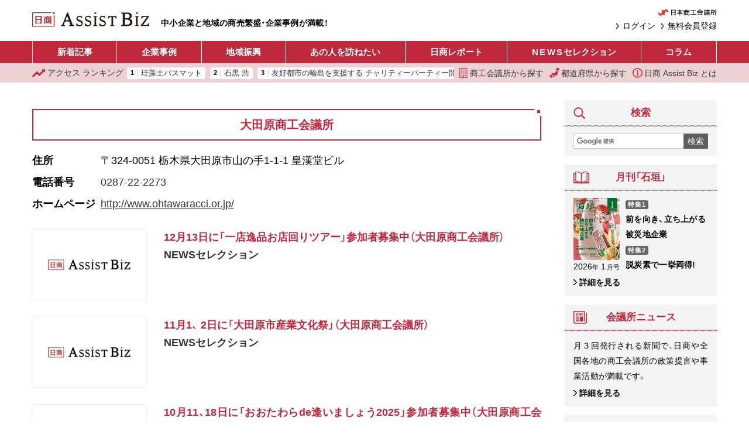

--- FILE ---
content_type: text/html; charset=UTF-8
request_url: https://ab.jcci.or.jp/tag/1414/
body_size: 14109
content:
<!DOCTYPE html>
<html lang="ja">
<head prefix="og: http://ogp.me/ns# fb: http://ogp.me/ns/fb# article: http://ogp.me/ns/article#">
  <script async src="https://www.googletagmanager.com/gtag/js?id=UA-91343159-4"></script>
  <script>
    window.dataLayer = window.dataLayer || [];
    function gtag(){dataLayer.push(arguments);}
    gtag('js', new Date());

    gtag('config', 'UA-91343159-4');
  </script>
  <meta charset="utf-8">
  <meta name="viewport" content="width=device-width, initial-scale=1.0">
  <meta property="og:type" content="article">
  <meta property="og:title" content="大田原商工会議所｜日商 Assist Biz">
  <meta property="og:url" content="https://ab.jcci.or.jp/tag/1414/">
  <meta property="og:image" content="https://ab.jcci.or.jp/assets/images/ogp.jpg">
  <meta property="og:site_name" content="日商 Assist Biz">
  <meta property="og:description" content="日商 Assist Bizの「大田原商工会議所」に関する17記事を掲載。">
  <meta name="twitter:card" content="summary_large_image">
  <meta name="twitter:widgets:csp" content="on">
  <meta name="description" content="日商 Assist Bizの「大田原商工会議所」に関する17記事を掲載。">
    <title>大田原商工会議所｜日商 Assist Biz</title>
  <link rel="preload" as="font" crossorigin href="/assets/font/YakuHanJP/YakuHanJP-Medium.woff2">
  <link rel="preload" as="font" crossorigin href="/assets/font/YakuHanJP/YakuHanJP-Light.woff2">
  <link rel="stylesheet" href="/assets/css/screen.css?v=20251117c">
  <link rel="icon" type="image/png" href="/assets/images/favicon.png">
  <link rel="canonical" href="https://ab.jcci.or.jp/tag/1414/">
  <link rel="me" href="https://twitter.com/Jcci_AssistBiz">
  <script src="/assets/js/base.js?v=20250617" defer></script>
    <script type="application/json" id="google_analytics_data">
  {"membership_grade":"none"}  </script>
  <svg version="1.1" xmlns="http://www.w3.org/2000/svg" style="display: none;">
  <symbol id="menu_svg_symbol" viewBox="0 0 20 20">
    <rect x="0" y="2" width="20" height="2.5" rx="1"/>
    <rect x="0" y="8.5" width="20" height="2.5" rx="1"/>
    <rect x="0" y="15" width="20" height="2.5" rx="1"/>
  </symbol>
  <symbol id="close_svg_symbol" viewBox="0 0 20 20">
    <rect x="0" y="8.5" width="20" height="2.5" transform="rotate(45 10 10)"/>
    <rect x="0" y="8.5" width="20" height="2.5" transform="rotate(-45 10 10)"/>
  </symbol>
  <symbol id="search_svg_symbol" viewBox="0 0 512 512">
    <path d="m496.87 423.84-85.357-85.358a248.124 248.124 0 0 1-15.392 21.142l-33.484-33.485-36.504 36.505 33.483 33.483a248.86 248.86 0 0 1-21.14 15.393l85.358 85.358c10.077 10.077 23.298 15.123 36.518 15.123s26.441-5.046 36.518-15.124c20.17-20.17 20.17-52.867 0-73.037z"/>
    <path d="M204.48-.201A202.63 202.63 0 0 0 1.85 202.429a202.63 202.63 0 0 0 202.63 202.62 202.63 202.63 0 0 0 202.62-202.62A202.63 202.63 0 0 0 204.48-.201zm0 58.674a143.95 143.95 0 0 1 143.95 143.95 143.95 143.95 0 0 1-143.95 143.95 143.95 143.95 0 0 1-143.95-143.95 143.95 143.95 0 0 1 143.95-143.95z"/>
  </symbol>
  <symbol id="login_svg_symbol" viewBox="0 0 512 512">
    <polygon points="237.609,331.547 271.555,365.5 347.11,289.946 381.054,256 347.11,222.054 271.555,146.5 237.609,180.453 289.164,232 0,232 0,280 289.164,280"></polygon>
    <polygon points="464,0 416,0 192,0 144,0 96,0 96,48 96,80 96,160 144,160 176,160 176,80 432,80 432,432 176,432 176,352 144,352 96,352 96,432 96,464 96,512 144,512 192,512 416,512 464,512 512,512 512,464 512,416 512,96 512,48 512,0"></polygon>
  </symbol>
  <symbol id="mypage_svg_symbol" viewBox="0 0 128 128">
    <path d="M117.232 128H10.768c0-20.431 10.458-51.296 53.232-51.296s53.232 31.055 53.232 51.296z"/>
    <circle cx="63.846" cy="37.051" r="32.907"/>
  </symbol>
  <symbol id="building_svg_symbol" viewBox="0 0 512 512">
    <path d="M49.548 0v512h412.903V0H49.548zm379.871 478.968H280.774v-99.096h-49.548v99.096H82.58V33.032h346.839v445.936z"/>
    <path d="M132.129 82.581h49.548v49.548h-49.548zm99.097 0h49.548v49.548h-49.548zm99.096 0h49.548v49.548h-49.548zm-198.193 99.097h49.548v49.548h-49.548zm99.097 0h49.548v49.548h-49.548zm99.096 0h49.548v49.548h-49.548zm-198.193 99.096h49.548v49.548h-49.548zm99.097 0h49.548v49.548h-49.548zm99.096 0h49.548v49.548h-49.548zm-198.193 99.097h49.548v49.548h-49.548zm198.193 0h49.548v49.548h-49.548z"/>
  </symbol>
  <symbol id="japan_svg_symbol" viewBox="0 0 512 512">
    <path d="M259.119 460.031c0 13.406-10.875 24.266-24.266 24.266h-51.031c-13.406 0-24.266-10.859-24.266-24.266v-11.203c0-13.406 10.859-24.266 24.266-24.266h51.031c13.391 0 24.266 10.859 24.266 24.266v11.203zM36.9 365.688h-4.266c-13.391 0-24.266 10.875-24.266 24.266v33.516c0 13.406 6.25 24.281 16.953 24.281h2.672c11.578 0 8.906 10.859 8.906 24.266v15.719C36.9 501.125 47.775 512 61.166 512H98.26c13.406 0 24.266-10.875 24.266-24.266v-97.781c0-13.391-10.859-24.266-24.266-24.266H36.9zm301.422-204.25c-11.422 0-21.297 7.969-23.703 19.125l-13.563 62.531c-2.406 11.156-12.297 19.125-23.719 19.125H125.385c-13.391 0-24.266 10.875-24.266 24.266v18.375c0 13.391 10.875 24.266 24.266 24.266h4.984c13.391 0 24.266 10.875 24.266 24.281v12.078c0 13.391 10.875 24.266 24.266 24.266h188.125c11.391 0 21.25-7.938 23.703-19.094l39.313-179.781a24.185 24.185 0 0 0-4.797-20.375 24.215 24.215 0 0 0-18.922-9.063h-68.001zm149.625-52.688c-2.188 11.422-12.172 19.688-23.844 19.688H358.588c-7.234 0-14.109-3.203-18.688-8.781-4.625-5.594-6.516-12.938-5.156-20.031l15.25-79.906C352.182 8.281 362.182 0 373.838 0h105.531a24.19 24.19 0 0 1 18.688 8.813 24.238 24.238 0 0 1 5.141 20.031l-15.251 79.906z"/>
  </symbol>
  <symbol id="info_svg_symbol" viewBox="0 0 512 512">
    <path d="M437.015 74.978C390.768 28.686 326.619-.014 256 0 185.381-.014 121.231 28.686 74.978 74.978 28.694 121.224-.015 185.381 0 256c-.015 70.612 28.694 134.762 74.978 181.015C121.231 483.314 185.381 512.008 256 512c70.619.008 134.768-28.686 181.015-74.985 46.299-46.253 75-110.403 74.985-181.015.014-70.619-28.686-134.776-74.985-181.022zM403.56 403.552c-37.851 37.798-89.866 61.112-147.56 61.12-57.694-.008-109.709-23.321-147.56-61.12C70.649 365.716 47.336 313.702 47.321 256c.014-57.702 23.328-109.716 61.119-147.552C146.291 70.649 198.306 47.343 256 47.329c57.694.014 109.709 23.32 147.56 61.119 37.791 37.836 61.104 89.851 61.119 147.552-.015 57.702-23.328 109.716-61.119 147.552z"/>
    <path d="M251.694 194.328c21.381 0 38.732-17.343 38.732-38.724 0-21.396-17.351-38.724-38.732-38.724-21.38 0-38.724 17.328-38.724 38.724 0 21.382 17.344 38.724 38.724 38.724zm47.47 168.478h-5.262c-5.387 0-9.761-4.358-9.761-9.746V216.731c0-1.79-.94-3.462-2.47-4.38a5.09 5.09 0 0 0-5.023-.142l-66.544 36.986c-19.358 9.679-10.068 21.239-2.858 20.94 7.202-.284 28.679-2.41 28.679-2.41v85.336c0 5.388-4.373 9.746-9.761 9.746h-10.336a4.892 4.892 0 0 0-4.88 4.88v21.284a4.892 4.892 0 0 0 4.88 4.881h83.336a4.888 4.888 0 0 0 4.881-4.881v-21.284a4.888 4.888 0 0 0-4.881-4.881z"/>
  </symbol>
  <symbol id="hotword_trend_icon" viewBox="0 0 38 38">
    <path d="m19 0c-1.2463 0-2.1211.87891-2.1211.87891l-15.66 15.66c-1.1713 1.1715-1.1713 3.0707 0 4.2422 1.1715 1.1713 3.0707 1.1713 4.2422 0l10.539-10.539v24.419c0 1.6569 1.3431 3 3 3s3-1.3431 3-3v-24.419l10.539 10.539c1.1715 1.1713 3.0707 1.1713 4.2422 0 1.1713-1.1715 1.1713-3.0707 0-4.2422l-15.66-15.66s-.8748-.87891-2.1211-.87891z"/>
  </symbol>
  <symbol id="ranking_svg_symbol" viewBox="0 0 31.843 31.842">
    <path fill="#c0293d" d="M31.843 7.546a1.45 1.45 0 0 0-1.453-1.475h-6.396a.447.447 0 0 0-.314.763l1.233 1.232a1.033 1.033 0 0 1 .001 1.464l-6.26 6.257a1.368 1.368 0 0 1-1.939 0l-4.039-4.039a1.271 1.271 0 0 0-1.801 0L.372 22.245a1.278 1.278 0 0 0 0 1.803L1.726 25.4a1.277 1.277 0 0 0 1.8.002l7.277-7.276a1.373 1.373 0 0 1 1.94 0l3.968 3.969c.258.256.605.399.971.399s.715-.146.973-.399l9.416-9.417a1.032 1.032 0 0 1 1.461.001l1.453 1.457a.447.447 0 0 0 .763-.308l.095-6.282z" data-original="#000000"/>
  </symbol>
</svg>
</head>
<body>
  <header>
    <div class="pc-header container-fluid">
      <h1><a href="/"><img src="/assets/images/assist_biz_logo.svg" alt="日商 Assist Biz" width="606" height="76"></a></h1>
      <p class="pc-header__tagline">
        中小企業と地域の商売繁盛・企業事例が満載！
      </p>
      <div class="pc-header__right">
        <div class="pc-header__jcci-link">
          <a href="https://www.jcci.or.jp/" target="_blank" rel="noopener"><img src="/assets/images/logo_jcci.png" alt="日本商工会議所" width="179" height="20"></a>
        </div>
        <div class="pc-header__login-link">
                    <a href="/register/">
            無料会員登録
          </a>
          <a href="/login/">
            ログイン
          </a>
                  </div>
      </div>
    </div>
    <div class="sp-header">
      <h1><a href="/"><img src="/assets/images/assist_biz_logo.svg" alt="日商 Assist Biz" width="606" height="76"></a></h1>
      <nav class="sp-header__menu">
        <button class="sp-header__menu-trigger sp-header__button">
          <svg><use href="#menu_svg_symbol"/></svg>
          <svg><use href="#close_svg_symbol"/></svg>
          <span>メニュー</span>
        </button>
        <dialog class="sp-header__menu-dialog">
          <div class="sp-header__menu-body">
            <ul class="sp-header__article-category-list">
              <li>
                <a class="text-loose" href="/">ホーム</a>
              </li>
              <li>
                <a href="/article/">新着記事</a>
              </li>
              <li>
                <a>企業事例</a>
                <ul class="sp-header__childList">
                  <li>
                    <a href="/category/business/">
                      新着記事
                    </a>
                  </li>
                                      <li>
                      <a href="/series/243/">
                        長寿企業の秘密                      </a>
                    </li>
                                      <li>
                      <a href="/series/248/">
                        こうしてヒット商品は生まれた！                      </a>
                    </li>
                                      <li>
                      <a href="/series/7489/">
                        ＤＸ成功への道しるべ                      </a>
                    </li>
                                      <li>
                      <a href="/series/40/">
                        テーマ別「商売繁盛企業」事例                      </a>
                    </li>
                                      <li>
                      <a href="/series/53/">
                        伝えていきたい日本の技                      </a>
                    </li>
                                      <li>
                      <a href="/series/875/">
                        i-BOX                      </a>
                    </li>
                                      <li>
                      <a href="/series/4140/">
                        後継経営者の100年戦略                      </a>
                    </li>
                                  </ul>
              </li>
              <li>
                <a>地域振興</a>
                <ul class="sp-header__childList">
                  <li>
                    <a href="/category/local/">
                      新着記事
                    </a>
                  </li>
                                      <li>
                      <a href="/series/236/">
                        セレクト地域短信                      </a>
                    </li>
                                      <li>
                      <a href="/series/997/">
                        YEG フラッシュ                      </a>
                    </li>
                                      <li>
                      <a href="/series/241/">
                        クローズアップ女性会                      </a>
                    </li>
                                      <li>
                      <a href="/series/40/">
                        テーマ別「地域の挑戦」事例                      </a>
                    </li>
                                      <li>
                      <a href="/series/5884/">
                        わがまち百景                      </a>
                    </li>
                                      <li>
                      <a href="/series/9/">
                        リーダーの横顔                      </a>
                    </li>
                                      <li>
                      <a href="/series/267/">
                        情熱ぴーぷる                      </a>
                    </li>
                                      <li>
                      <a href="/series/875/">
                        i-BOX                      </a>
                    </li>
                                  </ul>
              </li>
              <li>
                <a href="/series/1/">あの人をたずねたい</a>
              </li>
              <li>
                <a href="/category/report/">日商レポート</a>
              </li>
              <li>
                <a href="/category/jcci-news/"><span class="text-loose">NEWS</span> セレクション</a>
              </li>
              <li>
                <a>コラム</a>
                <ul class="sp-header__childList">
                  <li>
                    <a href="/category/column/">
                      新着記事
                    </a>
                  </li>
                  <li>
                    <a href="/series/1230/">
                      誌上セミナー
                    </a>
                  </li>
                                      <li>
                      <a href="/series/8561/">
                        改めて学ぶ容リ法                      </a>
                    </li>
                                      <li>
                      <a href="/series/8146/">
                        ここまでできる！統計データ活用                      </a>
                    </li>
                                      <li>
                      <a href="/series/7519/">
                        コンテンツツーリズムの現場から                      </a>
                    </li>
                                      <li>
                      <a href="/series/358/">
                        もらってうれしい大人の手土産                      </a>
                    </li>
                                      <li>
                      <a href="/series/266/">
                        真壁昭夫の経済底流を読み解く                      </a>
                    </li>
                                      <li>
                      <a href="/series/270/">
                        アジアの風〜ビジネスの先を読む〜                      </a>
                    </li>
                                      <li>
                      <a href="/series/282/">
                        「下町育ちの再建王」の経営指南                      </a>
                    </li>
                                      <li>
                      <a href="/series/849/">
                        今日から始める“大人”健康生活                      </a>
                    </li>
                                      <li>
                      <a href="/series/255/">
                        こんなときどうする会社の法律Q＆A                      </a>
                    </li>
                                      <li>
                      <a href="/series/38/">
                        中小企業のセキュリティー対策                      </a>
                    </li>
                                      <li>
                      <a href="/series/1887/">
                        商いの心と技                      </a>
                    </li>
                                      <li>
                      <a href="/series/65/">
                        コラム石垣                      </a>
                    </li>
                                      <li>
                      <a href="/series/301/">
                        経営トレンド豆知識                      </a>
                    </li>
                                      <li>
                      <a href="/series/27/">
                        自慢の逸品                      </a>
                    </li>
                                      <li>
                      <a href="/series/1288/">
                        まちの羅針盤                      </a>
                    </li>
                                      <li>
                      <a href="/series/7633/">
                        かんたん解説！実は身近な容器包装リサイクル                      </a>
                    </li>
                                      <li>
                      <a href="/series/193/">
                        観光土産品審査会                      </a>
                    </li>
                                  </ul>
              </li>
            </ul>
            <hr>
            <ul class="sp-header__links">
              <li>
                <a href="/cci-list/">
                  <svg><use href="#building_svg_symbol"/></svg>
                  商工会議所から探す
                </a>
              </li>
              <li>
                <a href="/prefectures">
                  <svg><use href="#japan_svg_symbol"/></svg>
                  都道府県から探す
                </a>
              </li>
              <li>
                <a href="/ranking/">
                  <svg><use href="#ranking_svg_symbol"/></svg>
                  アクセス ランキング
                </a>
              </li>
              <li>
                <a href="/about">
                  <svg><use href="#info_svg_symbol"/></svg>
                  日商 Assist Biz とは
                </a>
              </li>
            </ul>
            <div class="pbox-index sp-content mt-3 sp-header__search">
              <div class="pbox-head title-sidebox">
                <h3 class="pbox-title">
                  <svg class="icon" width="20" height="20"><use href="#search_svg_symbol"/></svg>
                  検索
                </h3>
              </div>
              <div class="pbox-index-contents">
                <form class="d-flex" method="get" action="/search/">
                  <input class="search-box__query-input" type="text" name="q" value="" placeholder=" ">
                  <button class="search-box__submit-button" type="submit">
                    検索
                  </button>
                </form>
              </div>
            </div>
            <div class="sp-header__jcci-link text-center mt-4">
              <a href="https://www.jcci.or.jp/" target="_blank" rel="noopener"><img src="/assets/images/logo_jcci.png" alt="日本商工会議所" width="179" height="20"></a>            
            </div>
          </div>
        </dialog>
      </nav>
      <nav class="sp-header__right">
        <a class="sp-header__button" href="/search/">
          <svg><use href="#search_svg_symbol"/></svg>
          <span>検索</span>
        </a>
                  <a class="sp-header__button" href="/login/">
            <svg><use href="#login_svg_symbol"/></svg>
            <span>ログイン</span>
          </a>
              </nav>
    </div>
  </header>
  <nav class="header-menu">
    <div class="container-fluid">
      <ul>
        <li>
          <a href="/article/">
            新着記事
          </a>
        </li>
        <li>
          <a href="/series/company/">
            企業事例
          </a>
          <ul>
            <li>
              <a href="/category/business/">
                新着記事
              </a>
            </li>
                          <li>
                <a href="/series/243/">
                  長寿企業の秘密                </a>
              </li>
                          <li>
                <a href="/series/248/">
                  こうしてヒット商品は生まれた！                </a>
              </li>
                          <li>
                <a href="/series/7489/">
                  ＤＸ成功への道しるべ                </a>
              </li>
                          <li>
                <a href="/series/40/">
                  テーマ別「商売繁盛企業」事例                </a>
              </li>
                          <li>
                <a href="/series/53/">
                  伝えていきたい日本の技                </a>
              </li>
                          <li>
                <a href="/series/875/">
                  i-BOX                </a>
              </li>
                          <li>
                <a href="/series/4140/">
                  後継経営者の100年戦略                </a>
              </li>
                      </ul>
        </li>
        <li>
          <a href="/series/local/">
            地域振興
          </a>
          <ul>
            <li>
              <a href="/category/local/">
                新着記事
              </a>
            </li>
                          <li>
                <a href="/series/236/">
                  セレクト地域短信                </a>
              </li>
                          <li>
                <a href="/series/997/">
                  YEG フラッシュ                </a>
              </li>
                          <li>
                <a href="/series/241/">
                  クローズアップ女性会                </a>
              </li>
                          <li>
                <a href="/series/40/">
                  テーマ別「地域の挑戦」事例                </a>
              </li>
                          <li>
                <a href="/series/5884/">
                  わがまち百景                </a>
              </li>
                          <li>
                <a href="/series/9/">
                  リーダーの横顔                </a>
              </li>
                          <li>
                <a href="/series/267/">
                  情熱ぴーぷる                </a>
              </li>
                          <li>
                <a href="/series/875/">
                  i-BOX                </a>
              </li>
                      </ul>
        </li>
        <li>
          <a href="/series/1/">
            あの人を訪ねたい
          </a>
        </li>
        <li>
          <a href="/category/report/">
            日商レポート
          </a>
        </li>
        <li>
          <a href="/category/jcci-news/">
            <span class="text-loose">NEWS</span> セレクション
          </a>
        </li>
        <li>
          <a href="/column/">
            コラム
          </a>
          <ul class="header-menu__column-submenu">
            <li>
              <a href="/category/column/">
                新着記事
              </a>
            </li>
            <li>
              <a href="/series/1230/">
                誌上セミナー
              </a>
            </li>
                          <li>
                <a href="/series/8561/">
                  改めて学ぶ容リ法                </a>
              </li>
                          <li>
                <a href="/series/8146/">
                  ここまでできる！統計データ活用                </a>
              </li>
                          <li>
                <a href="/series/7519/">
                  コンテンツツーリズムの現場から                </a>
              </li>
                          <li>
                <a href="/series/358/">
                  もらってうれしい大人の手土産                </a>
              </li>
                          <li>
                <a href="/series/266/">
                  真壁昭夫の経済底流を読み解く                </a>
              </li>
                          <li>
                <a href="/series/270/">
                  アジアの風〜ビジネスの先を読む〜                </a>
              </li>
                          <li>
                <a href="/series/282/">
                  「下町育ちの再建王」の経営指南                </a>
              </li>
                          <li>
                <a href="/series/849/">
                  今日から始める“大人”健康生活                </a>
              </li>
                          <li>
                <a href="/series/255/">
                  こんなときどうする会社の法律Q＆A                </a>
              </li>
                          <li>
                <a href="/series/38/">
                  中小企業のセキュリティー対策                </a>
              </li>
                          <li>
                <a href="/series/1887/">
                  商いの心と技                </a>
              </li>
                          <li>
                <a href="/series/65/">
                  コラム石垣                </a>
              </li>
                          <li>
                <a href="/series/301/">
                  経営トレンド豆知識                </a>
              </li>
                          <li>
                <a href="/series/27/">
                  自慢の逸品                </a>
              </li>
                          <li>
                <a href="/series/1288/">
                  まちの羅針盤                </a>
              </li>
                          <li>
                <a href="/series/7633/">
                  かんたん解説！実は身近な容器包装リサイクル                </a>
              </li>
                          <li>
                <a href="/series/193/">
                  観光土産品審査会                </a>
              </li>
                      </ul>
        </li>
      </ul>
    </div>
  </nav>
  <nav class="header-menu2">
    <div class="header-menu2__tagline">
      中小企業と地域の商売繁盛・企業事例が満載！
    </div>
    <div class="container-fluid">
      <div class="header-menu2__ranking">
        <a href="/ranking/">
          <svg><use href="#ranking_svg_symbol"/></svg>
          <span class="d-none d-sm-inline-block">アクセス</span> ランキング
        </a>
        <div class="header-menu2__ranking-scroller">
          <ol>
                        <li>
              <a href="/article/20500/">
                珪藻土バスマット              </a>
            </li>
                        <li>
              <a href="/article/54972/">
                石黒 浩              </a>
            </li>
                        <li>
              <a href="/article/119912/">
                友好都市の輪島を支援する チャリティーパーティー開催              </a>
            </li>
                        <li>
              <a href="/article/121112/">
                バイカーに情報発信 市内周遊推進へ協定締結              </a>
            </li>
                        <li>
              <a href="/article/73310/">
                ハクキンカイロ              </a>
            </li>
                        <li>
              <a href="/article/119904/">
                アレンジレシピは無限大「一藻百味」              </a>
            </li>
                        <li>
              <a href="/article/119888/">
                国内外の多角経営で 持続可能な農業をけん引              </a>
            </li>
                        <li>
              <a href="/article/119902/">
                感謝の気持ちで、奥能登の地酒を 全国に販売              </a>
            </li>
                        <li>
              <a href="/article/80348/">
                白えびビーバー              </a>
            </li>
                        <li>
              <a href="/article/119910/">
                一丸となって活動を 全国大会に1400人が参加              </a>
            </li>
                      </ol>
        </div>
      </div>

      <div class="header-menu2__links">
        <a href="/cci-list/">
          <svg><use href="#building_svg_symbol"/></svg>
          商工会議所から探す
        </a>
        <a href="/prefectures">
          <svg><use href="#japan_svg_symbol"/></svg>
          都道府県から探す
        </a>
        <a href="/about">
          <svg><use href="#info_svg_symbol"/></svg>
          日商 Assist Biz とは
        </a>
      </div>
    </div>
  </nav>
    <div class="container-fluid">
    <div class="contents-wrapper">
      <main class="main-col">
                <div class="mb-3">
                  </div>
        <div class="pbox article-list">
  <div class="pbox-inner">
    <div class="pbox-head title-solid">
      <h1 class="pbox-title">
        大田原商工会議所      </h1>
    </div>

    
        <dl class="dl-table mb-4">
      <dt>住所</dt>
      <dd>〒324-0051 栃木県大田原市山の手1-1-1 皇漢堂ビル</dd>
      <dt>電話番号</dt>
      <dd>
        <a class="text-decoration-none" href="tel:0287-22-2273">
          0287-22-2273        </a>
      </dd>
      <dt>ホームページ</dt>
      <dd>
        <a href="http://www.ohtawaracci.or.jp/" rel="noopener" target="_blank">
          http://www.ohtawaracci.or.jp/        </a>
      </dd>
    </dl>
    
            
        <a class="article-list__item mb-4" href="/article/118607/">
  <div class="row">
    <div class="col-4 col-md-3">
      <div class="article-list__thumbnail thumbnail-outer">
        <img src="/assets/images/noimg2.png" alt="" width="256" height="187">      </div>
    </div>
    <div class="col-8 col-md-9">
      <h3 class="article-list__title">
        12月13日に「一店逸品お店回りツアー」参加者募集中（大田原商工会議所）              </h3>
      <div class="article-list__lead">NEWSセレクション</div>
      <div class="article-list__excerpt d-none d-lg-block">
        <p></p>
      </div>
    </div>
  </div>
</a>
            <a class="article-list__item mb-4" href="/article/118457/">
  <div class="row">
    <div class="col-4 col-md-3">
      <div class="article-list__thumbnail thumbnail-outer">
        <img src="/assets/images/noimg2.png" alt="" width="256" height="187">      </div>
    </div>
    <div class="col-8 col-md-9">
      <h3 class="article-list__title">
        11月1、 2日に「大田原市産業文化祭」（大田原商工会議所）              </h3>
      <div class="article-list__lead">NEWSセレクション</div>
      <div class="article-list__excerpt d-none d-lg-block">
        <p></p>
      </div>
    </div>
  </div>
</a>
            <a class="article-list__item mb-4" href="/article/115184/">
  <div class="row">
    <div class="col-4 col-md-3">
      <div class="article-list__thumbnail thumbnail-outer">
        <img src="/assets/images/noimg2.png" alt="" width="256" height="187">      </div>
    </div>
    <div class="col-8 col-md-9">
      <h3 class="article-list__title">
        10月11、18日に「おおたわらde逢いましょう2025」参加者募集中（大田原商工会議所）              </h3>
      <div class="article-list__lead">NEWS セレクション</div>
      <div class="article-list__excerpt d-none d-lg-block">
        <p></p>
      </div>
    </div>
  </div>
</a>
            <a class="article-list__item mb-4" href="/article/114256/">
  <div class="row">
    <div class="col-4 col-md-3">
      <div class="article-list__thumbnail thumbnail-outer">
        <img src="/assets/images/noimg2.png" alt="" width="256" height="187">      </div>
    </div>
    <div class="col-8 col-md-9">
      <h3 class="article-list__title">
        7月18～20日に「ビアガーデン 大田原元気フェスタ」（大田原商工会議所）              </h3>
      <div class="article-list__lead">NEWSセレクション</div>
      <div class="article-list__excerpt d-none d-lg-block">
        <p></p>
      </div>
    </div>
  </div>
</a>
            <a class="article-list__item mb-4" href="/article/112539/">
  <div class="row">
    <div class="col-4 col-md-3">
      <div class="article-list__thumbnail thumbnail-outer">
        <img src="/assets/images/noimg2.png" alt="" width="256" height="187">      </div>
    </div>
    <div class="col-8 col-md-9">
      <h3 class="article-list__title">
        令和7年度創業スクールの受講生募集中（大田原商工会議所）              </h3>
      <div class="article-list__lead">NEWS セレクション</div>
      <div class="article-list__excerpt d-none d-lg-block">
        <p></p>
      </div>
    </div>
  </div>
</a>
    <div class="pc-bnr d-none d-md-block">
  <a href="https://www.kentei.ne.jp/" target="_blank" rel="noopener" data-ga-click-event="{&quot;event&quot;:&quot;click&quot;,&quot;category&quot;:&quot;ad&quot;,&quot;label&quot;:&quot;kentei-202004&quot;,&quot;page_will_unload&quot;:false}">
    <picture>
      <source media="(max-width: 767.98px)" srcset="/assets/images/empty.svg">
      <img src="/assets/images/pr/kentei_pc.webp" alt="9,000万人の受験実績を誇る産業界の信頼ブランド 商工会議所の検定試験" width="728" height="90" class="w-100">
    </picture>
  </a>
</div>
<div class="sp-bnr">
  <a href="https://www.jtua.or.jp/" target="_blank" rel="noopener" data-ga-click-event="{&quot;event&quot;:&quot;click&quot;,&quot;category&quot;:&quot;ad&quot;,&quot;label&quot;:&quot;jtua-202311&quot;,&quot;page_will_unload&quot;:false}">
    <picture>
      <source media="(min-width: 768px)" srcset="/assets/images/empty.svg">
      <img src="/assets/images/banner_jtua.webp" alt="公益財団法人 日本電信電話ユーザ協会「ICT活用推進事業」「電話応対教育事業」により、「情報リテラシーの向上」と「CS経営の推進」をお手伝いします。全国４７各都道府県 各支部 地域に密着した活動を行っています" width="710" height="110">
    </picture>
  </a>
</div>
        <a class="article-list__item mb-4" href="/article/107546/">
  <div class="row">
    <div class="col-4 col-md-3">
      <div class="article-list__thumbnail thumbnail-outer">
        <img src="https://ab.jcci.or.jp/media/202501_56_01-300x208.jpg" alt="" width="300" height="208">      </div>
    </div>
    <div class="col-8 col-md-9">
      <h3 class="article-list__title">
        i-BOX 今月の情報宅配便！！ 「うま辛」万能スパイスを発売              </h3>
      <div class="article-list__lead">栃木県　大田原商工会議所</div>
      <div class="article-list__excerpt d-none d-lg-block">
        <p>栃木県大田原市にある吉岡食品工業はこのほど、万能調味料「ミドリヤ１００年スパイス」を発売した。同スパイスには同社が１９５０年代に開発した...</p>
      </div>
    </div>
  </div>
</a>
            <a class="article-list__item mb-4" href="/article/104124/">
  <div class="row">
    <div class="col-4 col-md-3">
      <div class="article-list__thumbnail thumbnail-outer">
        <img src="/assets/images/noimg2.png" alt="" width="256" height="187">      </div>
    </div>
    <div class="col-8 col-md-9">
      <h3 class="article-list__title">
        10月20日に「サウンドクロス in 大田原」を開催（大田原商工会議所）              </h3>
      <div class="article-list__lead">NEWS セレクション</div>
      <div class="article-list__excerpt d-none d-lg-block">
        <p></p>
      </div>
    </div>
  </div>
</a>
            <a class="article-list__item mb-4" href="/article/104045/">
  <div class="row">
    <div class="col-4 col-md-3">
      <div class="article-list__thumbnail thumbnail-outer">
        <img src="/assets/images/noimg2.png" alt="" width="256" height="187">      </div>
    </div>
    <div class="col-8 col-md-9">
      <h3 class="article-list__title">
        11月9、30日にバスツアー形式の婚活イベント「おおたわらde逢いましょう2024」を開催（大田原商工会議所）              </h3>
      <div class="article-list__lead">NEWS セレクション</div>
      <div class="article-list__excerpt d-none d-lg-block">
        <p></p>
      </div>
    </div>
  </div>
</a>
            <a class="article-list__item mb-4" href="/article/99639/">
  <div class="row">
    <div class="col-4 col-md-3">
      <div class="article-list__thumbnail thumbnail-outer">
        <img src="/assets/images/noimg2.png" alt="" width="256" height="187">      </div>
    </div>
    <div class="col-8 col-md-9">
      <h3 class="article-list__title">
        「創業スクール」受講者を募集中（大田原商工会議所）              </h3>
      <div class="article-list__lead">NEWSセレクション</div>
      <div class="article-list__excerpt d-none d-lg-block">
        <p></p>
      </div>
    </div>
  </div>
</a>
            <a class="article-list__item mb-4" href="/article/93734/">
  <div class="row">
    <div class="col-4 col-md-3">
      <div class="article-list__thumbnail thumbnail-outer">
        <img src="/assets/images/noimg2.png" alt="" width="256" height="187">      </div>
    </div>
    <div class="col-8 col-md-9">
      <h3 class="article-list__title">
        「大田原まちなかぶらり酒」を開催（大田原商工会議所など）              </h3>
      <div class="article-list__lead">NEWSセレクション</div>
      <div class="article-list__excerpt d-none d-lg-block">
        <p></p>
      </div>
    </div>
  </div>
</a>
            <a class="article-list__item mb-4" href="/article/88685/">
  <div class="row">
    <div class="col-4 col-md-3">
      <div class="article-list__thumbnail thumbnail-outer">
        <img src="/assets/images/noimg2.png" alt="" width="256" height="187">      </div>
    </div>
    <div class="col-8 col-md-9">
      <h3 class="article-list__title">
        特産のとうがらしを使ったラーメンの発売に協力（大田原商工会議所）              </h3>
      <div class="article-list__lead">NEWSセレクション</div>
      <div class="article-list__excerpt d-none d-lg-block">
        <p></p>
      </div>
    </div>
  </div>
</a>
            <a class="article-list__item mb-4" href="/article/69288/">
  <div class="row">
    <div class="col-4 col-md-3">
      <div class="article-list__thumbnail thumbnail-outer">
        <img src="/assets/images/noimg2.png" alt="" width="256" height="187">      </div>
    </div>
    <div class="col-8 col-md-9">
      <h3 class="article-list__title">
        11月19、26日にバスツアー形式の婚活イベントを開催（大田原商工会議所など）              </h3>
      <div class="article-list__lead">NEWSセレクション</div>
      <div class="article-list__excerpt d-none d-lg-block">
        <p></p>
      </div>
    </div>
  </div>
</a>
            <a class="article-list__item mb-4" href="/article/19273/">
  <div class="row">
    <div class="col-4 col-md-3">
      <div class="article-list__thumbnail thumbnail-outer">
        <img src="https://ab.jcci.or.jp/media/202005_20_tokusyu1-300x240.jpg" alt="" width="300" height="240">      </div>
    </div>
    <div class="col-8 col-md-9">
      <h3 class="article-list__title">
        テーマ別企業事例 地域も会社も潤う “農商工連携”で千客万来!              </h3>
      <div class="article-list__lead">地域とともに（秋田県横手市）／吉岡食品工業（栃木県大田原市）／ベジィデザイン（富山県滑川市）／シュシュ（長崎県大村市）</div>
      <div class="article-list__excerpt d-none d-lg-block">
        <p>後継者不足や外国産の農産品に押されている日本の農業。とはいえ、国内産ならではの品質や安全性には絶大な信頼が寄せられている。そこで、農業生...</p>
      </div>
    </div>
  </div>
</a>
            <a class="article-list__item mb-4" href="/article/4173/">
  <div class="row">
    <div class="col-4 col-md-3">
      <div class="article-list__thumbnail thumbnail-outer">
        <img src="https://ab.jcci.or.jp/media/201812-300x240.jpg" alt="" width="300" height="240">      </div>
    </div>
    <div class="col-8 col-md-9">
      <h3 class="article-list__title">
        テーマ別企業事例 自社開発で生き残る“オンリーワン” 企業の発想力              </h3>
      <div class="article-list__lead">ブナコ（青森県弘前市）／天鷹酒造（栃木県大田原市）／トライ・カンパニー（静岡県沼津市）／上野食品（鹿児島県阿久根市）</div>
      <div class="article-list__excerpt d-none d-lg-block">
        <p>規模や場所のハンディキャップを逆手に取り他社がまねできない独自の製品を開発し、業績を上げ続けている企業がある。地域の原材料に一手間も二手...</p>
      </div>
    </div>
  </div>
</a>
            <a class="article-list__item mb-4" href="/article/27557/">
  <div class="row">
    <div class="col-4 col-md-3">
      <div class="article-list__thumbnail thumbnail-outer">
        <img src="https://ab.jcci.or.jp/media/2566_08k_06_01-300x232.jpg" alt="" width="300" height="232">      </div>
    </div>
    <div class="col-8 col-md-9">
      <h3 class="article-list__title">
        セレクト地域短信 商店主らのこだわり品PR お店回り企画も実施へ              </h3>
      <div class="article-list__lead">栃木県　大田原商工会議所</div>
      <div class="article-list__excerpt d-none d-lg-block">
        <p>大田原商工会議所(栃木県)などでつくる大田原商店連盟は、市内の商店主らのこだわり品・お勧め品を「逸品」としてPRしていく「一店逸品運動」を実...</p>
      </div>
    </div>
  </div>
</a>
            <a class="article-list__item mb-4" href="/article/18836/">
  <div class="row">
    <div class="col-4 col-md-3">
      <div class="article-list__thumbnail thumbnail-outer">
        <img src="https://ab.jcci.or.jp/media/2503_06k_04_03-300x213.jpg" alt="" width="300" height="213">      </div>
    </div>
    <div class="col-8 col-md-9">
      <h3 class="article-list__title">
        挑む！婚活編 vol.1 驚異のカップル成立率誇る 大田原              </h3>
      <div class="article-list__lead">栃木県　大田原商工会議所</div>
      <div class="article-list__excerpt d-none d-lg-block">
        <p>少子化対策や地域活性化の観点から「婚活事業」に取り組む商工会議所は、全国で約170カ所、年間約280回、参加者数は2万2000人(平成25年度)にも上る...</p>
      </div>
    </div>
  </div>
</a>
            <a class="article-list__item mb-4" href="/article/37390/">
  <div class="row">
    <div class="col-4 col-md-3">
      <div class="article-list__thumbnail thumbnail-outer">
        <img src="https://ab.jcci.or.jp/media/2464_07k_01_01-300x202.jpg" alt="" width="300" height="202">      </div>
    </div>
    <div class="col-8 col-md-9">
      <h3 class="article-list__title">
        セレクト地域短信 車窓の景色パチリ 路線バスフォトコンテスト開催（大田原商工会議所）              </h3>
      <div class="article-list__lead">栃木県　大田原商工会議所</div>
      <div class="article-list__excerpt d-none d-lg-block">
        <p>大田原商工会議所(栃木県)は、大田原市内を走る市営バスなどに関する写真作品を募り、「路線バスフォトコンテスト」を開催。昨年12月10～24日まで...</p>
      </div>
    </div>
  </div>
</a>
        
        <div class="pankuzu">
  <ol class="pankuzu-list" itemscope itemtype="http://schema.org/BreadcrumbList">
    <li itemprop="itemListElement" itemscope itemtype="http://schema.org/ListItem">
      <a itemprop="item" href="/"><span itemprop="name">HOME</span></a>
      <meta itemprop="position" content="1" />
    </li>
        <li itemprop="itemListElement" itemscope itemtype="http://schema.org/ListItem">
      <a itemprop="item" href="/tag/1414/">
        <span itemprop="name">
          大田原商工会議所        </span>
      </a>
      <meta itemprop="position" content="2" />
    </li>
      </ol>
</div>
          </div>
</div>
      </main>

      <aside class="side-col">
                <div class="pbox-index mb-3">
          <div class="pbox-head title-sidebox">
            <h3 class="pbox-title">
              <svg class="icon" xmlns="http://www.w3.org/2000/svg" width="20" height="20" viewBox="0 0 14.89 14.71">
                <path d="M10.9 9.91a.8.8 0 0 0-.58.23.8.8 0 0 0 0 1.14l3.2 3.2a.8.8 0 0 0 1.14 0 .8.8 0 0 0 0-1.14l-3.2-3.2a.8.8 0 0 0-.57-.23zM6.25 0a6.27 6.27 0 0 0 0 12.52A6.27 6.27 0 0 0 6.26 0zm0 1.6a4.65 4.65 0 0 1 4.66 4.66 4.65 4.65 0 0 1-4.66 4.66A4.65 4.65 0 0 1 1.6 6.26 4.65 4.65 0 0 1 6.26 1.6z"/>
              </svg>
              検索
            </h3>
          </div>
          <div class="pbox-index-contents">
            <form class="d-flex" method="get" action="/search/">
              <input class="search-box__query-input" type="text" name="q" value="" placeholder=" ">
              <button class="search-box__submit-button" type="submit">
                検索
              </button>
            </form>
          </div>
        </div>

        <div class="pbox-index mb-3">
          <div class="pbox-head title-sidebox">
            <h3 class="pbox-title">
              <svg class="icon" xmlns="http://www.w3.org/2000/svg" viewBox="0 0 100.6 76" width="27">
                <path d="M88.85 8.57V1.66c0-.44-.18-.86-.49-1.17S87.63 0 87.19 0H73.52c-8.73.893-18.377 6.048-23.23 12C44.654 5.47 34.549.583 27.05 0H13.38a1.676 1.676 0 0 0-1.66 1.66v6.91H0v63.29l45.82 2.76V76h8.96v-1.38l45.82-2.76V8.57zM5.54 65.4V14.01h6.2V60.8c.126 1.117.791 1.399 1.66 1.67 10.511-.715 22.036.844 30 6.55-12.528-3.38-26.308-3.332-37.86-3.62zm41.68.58c-12.714-7.787-16.869-8.25-30.75-8.25V4.74h10.61c7.599 1.678 16.339 4.664 20.13 11.21v50.03zm6.15 0V15.96C58.43 9.825 66.033 5.312 73.51 4.74h10.6v52.99H73.5c-7.38.639-14.937 4.325-20.14 8.26zm41.68-.64c-13.568.034-26.186.48-38.43 4.1 5.133-3.582 10.99-6.513 16.89-6.98h13.67c.44 0 .86-.18 1.17-.49s.49-.73.49-1.18V14.01h6.2v51.34z"/>
              </svg>
              月刊「石垣」
            </h3>
          </div>
          <div class="pbox-index-contents">
                        <div class="d-flex">
              <div style="margin-right: 10px;">
                <picture class="ishigaki-cover-image">
                  <source srcset="/assets/images/ishigaki_cover/202601_150w.webp" type="image/webp" media="(min-width: 768px)">
                  <img src="/assets/images/ishigaki_cover/202601_300w.webp" alt="" width="300" height="400">
                </picture>
                <div class="mb-1 text-nowrap text-center" style="font-size: 14px;">
                  2026<small>年</small>
                  <span class="text-loose">1</span><small>月号</small>
                </div>
              </div>
              <div style="margin-top: -.25em;">
                <p class="font-weight-bold m-0">
                  <span class="ishigaki-featured-badge">特集1</span><br>
                  前を向き、立ち上がる被災地企業                </p>
                <p class="font-weight-bold m-0">
                  <span class="ishigaki-featured-badge">特集2</span><br>
                  脱炭素で一挙両得!                </p>
              </div>
            </div>
            <div class="comment d-none">
              <p class="icon-hand">最新号を紙面で<span class="d-inline-block">読める！</span></p>
            </div>
            <a href="/ishigaki/" class="arrow-link font-weight-bold">詳細を見る</a>
          </div>
        </div>

        <div class="pbox-index mb-3">
          <div class="pbox-head title-sidebox">
            <h3 class="pbox-title">
              <svg class="icon" xmlns="http://www.w3.org/2000/svg" width="23" height="23" viewBox="0 0 23.28 21.7">
                <path d="M3.97 12.43h6.35v1.85H3.97zm0 3.17h6.35v1.86H3.97zm0-6.35h6.35v1.86H3.97zm7.4 0h5.3v8.47h-5.3zm4.08-1.56q-.34 0-.6-.14-.26-.13-.4-.37-.14-.25-.14-.57v-.17l.01-.05.06-.02h.67q.03 0 .05.02.02.02.02.05v.13q0 .18.1.3.1.1.23.1.14 0 .24-.1.1-.1.1-.28 0-.17-.13-.3-.11-.12-.45-.37-.3-.21-.48-.38t-.31-.4q-.13-.24-.13-.56 0-.5.31-.8.31-.3.82-.3.52 0 .83.3.32.32.32.83v.14q0 .03-.02.05-.02.02-.05.02h-.68q-.03 0-.05-.02-.02-.02-.02-.05v-.16q0-.18-.1-.29-.08-.11-.23-.11-.14 0-.23.1-.08.1-.08.29 0 .17.1.3.12.14.45.39.36.27.55.44.18.16.28.37.1.2.1.48 0 .52-.3.82-.33.3-.84.3zm-4.56-.05q-.06 0-.07-.06l-.8-3.98v-.02q0-.06.06-.06h.72q.07 0 .08.07l.33 2.12q0 .02.02.02l.02-.02.31-2.12q.01-.07.08-.07h.6q.07 0 .07.07l.35 2.12q0 .02.02.02l.01-.02.3-2.12q.01-.07.08-.07h.7q.07 0 .06.08l-.75 3.98q0 .06-.07.06h-.64q-.07 0-.08-.06l-.34-2.18q0-.02-.02-.02l-.02.02-.31 2.18q0 .06-.08.06zM9.48 4.17q0 .03-.03.05-.01.02-.04.02H8.18q-.03 0-.03.03v.93q0 .02.03.02h.7q.03 0 .05.03l.02.04v.58l-.02.05q-.02.02-.05.02h-.7q-.03 0-.03.03v.93q0 .03.03.03H9.4q.03 0 .04.02.03.02.03.05v.57q0 .03-.03.05-.01.02-.04.02H7.39q-.03 0-.05-.02-.02-.02-.02-.05V3.6q0-.03.02-.05.02-.03.05-.03H9.4q.03 0 .04.03.03.02.03.05zM5.7 3.6q0-.03.02-.05.02-.03.05-.03h.69q.02 0 .04.03.03.02.03.05v3.97q0 .03-.03.05l-.04.02h-.78q-.06 0-.08-.06l-.73-2.27q0-.02-.02-.02l-.01.02v2.26q0 .03-.02.05-.02.02-.05.02H4.1q-.03 0-.05-.02-.02-.02-.02-.05V3.6q0-.03.02-.05.02-.03.05-.03h.77q.06 0 .08.06l.73 2.28q0 .02.02.02t.02-.03zM0 0v19.3c0 .68.33 1.23.75 1.64.42.42.96.75 1.63.75H20.9a2.3 2.3 0 0 0 1.64-.75c.42-.41.74-.96.74-1.63V2.64H21.7v16.67c0 .08-.1.32-.28.51a.99.99 0 0 1-.52.28H2.38a.99.99 0 0 1-.51-.28.98.98 0 0 1-.28-.51V1.58h16.93v16.67h1.59V-.01z"/>
              </svg>
              会議所ニュース
            </h3>
          </div>
          <div class="pbox-index-contents" style="text-align: justify;">
            <p>月３回発行される新聞で、日商や全国各地の商工会議所の政策提言や事業活動が満載です。</p>
            <div class="comment d-none">
              <p class="icon-hand">最新号を紙面で<span class="d-inline-block">読める！</span></p>
            </div>
            <a href="/ccinews/" class="arrow-link font-weight-bold">詳細を見る</a>
          </div>
        </div>

        
        <div class="pbox-index access-ranking-widget mb-3">
  <div class="pbox-head">
    <h3 class="pbox-title">
      <svg class="icon" xmlns="http://www.w3.org/2000/svg" viewBox="0 0 31.843 31.842" width="23" height="23">
        <use href="#ranking_svg_symbol"/>
      </svg>
      アクセス ランキング
    </h3>
  </div>
  <div class="pbox-index-contents">
    <div class="access-ranking-widget__periods mb-3">
      <button class="--active" data-tab-for="#access-ranking-widget-24h">24<small>時間</small></button>
      <button data-tab-for="#access-ranking-widget-7d">7<small>日間</small></button>
    </div>
    <div class="access-ranking-widget__list" id="access-ranking-widget-24h">
      <ol>
                <li>
          <a href="/article/20500/">
            珪藻土バスマット          </a>
        </li>
                <li>
          <a href="/article/54972/">
            石黒 浩          </a>
        </li>
                <li>
          <a href="/article/119912/">
            友好都市の輪島を支援する チャリティーパーティー開催          </a>
        </li>
                <li>
          <a href="/article/121112/">
            バイカーに情報発信 市内周遊推進へ協定締結          </a>
        </li>
                <li>
          <a href="/article/73310/">
            ハクキンカイロ          </a>
        </li>
                <li>
          <a href="/article/119904/">
            アレンジレシピは無限大「一藻百味」          </a>
        </li>
                <li>
          <a href="/article/119888/">
            国内外の多角経営で 持続可能な農業をけん引          </a>
        </li>
                <li>
          <a href="/article/119902/">
            感謝の気持ちで、奥能登の地酒を 全国に販売          </a>
        </li>
                <li>
          <a href="/article/80348/">
            白えびビーバー          </a>
        </li>
                <li>
          <a href="/article/119910/">
            一丸となって活動を 全国大会に1400人が参加          </a>
        </li>
              </ol>
      <b><a class="arrow-link" href="/ranking/">続きを見る</a></b>
    </div>
    <div class="access-ranking-widget__list d-none" id="access-ranking-widget-7d">
      <ol>
                <li>
          <a href="/article/757/">
            山本寛斎          </a>
        </li>
                <li>
          <a href="/article/104249/">
            河北 裕介          </a>
        </li>
                <li>
          <a href="/article/577/">
            五味太郎          </a>
        </li>
                <li>
          <a href="/article/119904/">
            アレンジレシピは無限大「一藻百味」          </a>
        </li>
                <li>
          <a href="/article/119902/">
            感謝の気持ちで、奥能登の地酒を 全国に販売          </a>
        </li>
                <li>
          <a href="/article/73310/">
            ハクキンカイロ          </a>
        </li>
                <li>
          <a href="/article/80348/">
            白えびビーバー          </a>
        </li>
                <li>
          <a href="/article/119888/">
            国内外の多角経営で 持続可能な農業をけん引          </a>
        </li>
                <li>
          <a href="/article/16709/">
            新型コロナウイルス感染症に負けないぞ!各地商工会議所が取り組む地域を元気づける新型コロナウイルス感染症対策事業          </a>
        </li>
                <li>
          <a href="/article/119868/">
            シソンヌ・じろう          </a>
        </li>
              </ol>
      <b><a class="arrow-link" href="/ranking/7days">続きを見る</a></b>
    </div>
  </div>
</div>

        <div class="mb-3">
          <a class="side-ad" href="https://www.jtua.or.jp/" target="_blank" rel="noopener" data-ga-click-event="{&quot;event&quot;:&quot;click&quot;,&quot;category&quot;:&quot;ad&quot;,&quot;label&quot;:&quot;jtua-202311&quot;,&quot;page_will_unload&quot;:false}">
            <picture>
              <source media="(max-width: 767.98px)" srcset="/assets/images/empty.svg">
              <img src="/assets/images/banner_jtua_side.webp" width="600" height="500" alt="公益財団法人 日本電信電話ユーザ協会「ICT活用推進事業」「電話応対教育事業」により、「情報リテラシーの向上」と「CS経営の推進」をお手伝いします。全国４７各都道府県 各支部 地域に密着した活動を行っています">
            </picture>
          </a>
        </div>

        <div class="mb-3">
          <a href="https://www.jcci.or.jp/partnership/" class="d-block shadow-border" style="padding: 10px;" target="_blank" rel="noopener" data-ga-click-event="{&quot;event&quot;:&quot;click&quot;,&quot;category&quot;:&quot;ad&quot;,&quot;label&quot;:&quot;partnership-202007&quot;,&quot;page_will_unload&quot;:false}">
            <picture>
              <source media="(max-width: 767.98px)" srcset="/assets/images/empty.svg">
              <img class="d-block" src="/assets/images/banner_partnership.png" width="300" height="87" alt="大企業と中小企業の共存共栄 パートナーシップ構築宣言">
            </picture>
          </a>
        </div>

        <div class="mb-3">
          <a class="d-block shadow-border" href="https://archive.jcci.or.jp/nissyo/publication/ishigaki/choujyu/book/index.php" target="_blank" rel="noopener" data-ga-click-event="{&quot;event&quot;:&quot;click&quot;,&quot;category&quot;:&quot;ad&quot;,&quot;label&quot;:&quot;choujukigyou-202006&quot;,&quot;page_will_unload&quot;:false}">
            <picture>
              <source media="(max-width: 767.98px)" srcset="/assets/images/empty.svg">
              <img class="d-block mx-auto" src="/assets/images/banner_chouju_kigyou.png" width="300" height="115" alt="書籍「長寿企業の秘密」好評発売中。東日本編67社、西日本編69社掲載。日本商工会議所編">
            </picture>
          </a>
        </div>

                <div class="pbox-index mb-3">
          <div class="pbox-head title-sidebox">
            <h3 class="pbox-title">
              <svg class="icon" xmlns="http://www.w3.org/2000/svg" viewBox="0 0 68 68" width="26" height="26">
                <path d="M21.07 17.46a5.3 7.13 0 0 0-5.31 7.13 5.3 7.13 0 0 0 3 6.4c-.11.56-.35 1.17-.35 1.17s-6.12.84-6.12 3.17v2.58h17.56v-2.3c0-2.27-6.13-3.45-6.13-3.45s-.24-.6-.36-1.15a5.3 7.13 0 0 0 3.01-6.42 5.3 7.13 0 0 0-5.3-7.13zM36 21h20v5H36zm0 11h20v5H36zM12 44h44v5H12zM0 7v54h68V7zm5 5h58v44H5z"/>
              </svg>
              無料会員登録
            </h3>
          </div>
          <div class="pbox-index-contents">
            <p>簡単な登録で<span class="limited"></span>無料会員限定記事をすぐに読めるようになります。</p>
            <a href="/register/" class="arrow-link font-weight-bold">無料会員登録をする</a>
          </div>
        </div>
        
        <div>
          <a class="arrow-link mb-1 font-size-md" href="/ishigaki/#ishigaki_ad">月刊「石垣」広告案内</a>
          <a class="arrow-link mb-1 font-size-md" href="/ccinews/#ccinews_ad">会議所ニュース広告案内</a>
          <a class="arrow-link mb-1 font-size-md" href="https://x.com/Jcci_AssistBiz" target="_blank" rel="noopener">公式 X アカウント</a>
          <a class="arrow-link mb-1 font-size-md" href="/page/107973/">イノベーション企業事例</a>
        </div>
      </aside>
    </div>
  </div>
  <footer class="footer">
    <div class="container-fluid">
      <div class="mb-2">
        <a href="https://www.jcci.or.jp/" target="_blank" rel="noopener" class="arrow-link">日本商工会議所</a>
      </div>
      <div class="font-size-xs mb-2">
        <a href="/privacy/">プライバシーポリシー</a>
        <span class="mx-1">/</span>
        <a href="/terms/">利用規約</a>
        <span class="mx-1">/</span>
        <a href="/link">リンク</a>
      </div>
      <div class="font-size-xs">
        日商 Assist Biz に掲載している記事や写真などは、日本の著作権法や国際条約などで保護されています。<br class="d-none d-md-block">
        日本商工会議所など著作権者の承諾を得ずに、転載、インターネット送信などの方法で利用することはできません。<br>
        Copyright © 2020, JCCI Assist Biz
      </div>
    </div>
  </footer>
</body>
</html>
